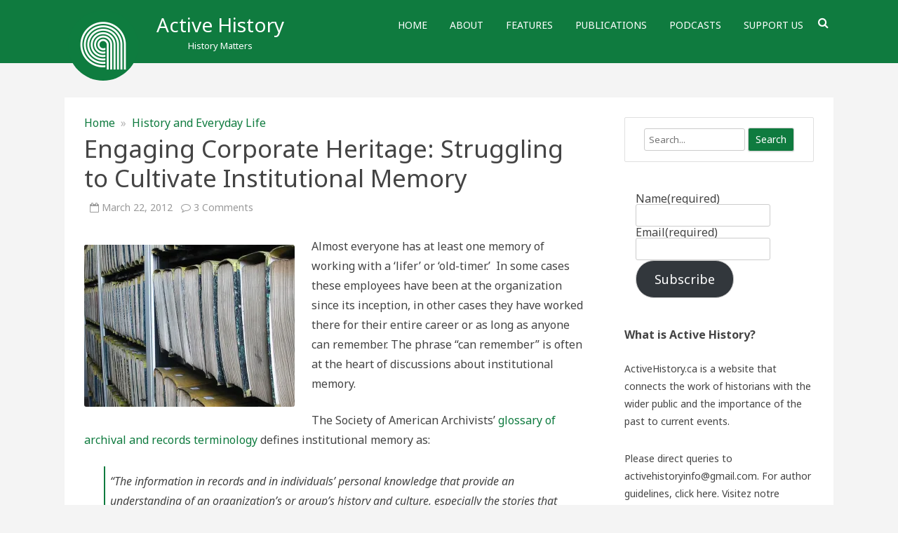

--- FILE ---
content_type: text/html; charset=UTF-8
request_url: https://activehistory.ca/blog/2012/03/22/engaging-corporate-heritage-struggling-to-cultivate-institutional-memory/
body_size: 21945
content:
<!DOCTYPE html>
<!--[if IE 7]>
<html class="ie ie7" lang="en-CA">
<![endif]-->
<!--[if IE 8]>
<html class="ie ie8" lang="en-CA">
<![endif]-->
<!--[if !(IE 7) & !(IE 8)]><!-->
<html lang="en-CA">
<!--<![endif]-->
<head>
<meta charset="UTF-8" />
<meta name="viewport" content="width=device-width" />
<link rel="profile" href="http://gmpg.org/xfn/11" />
<link rel="pingback" href="https://activehistory.ca/xmlrpc.php" />
<!--[if lt IE 9]>
<script data-jetpack-boost="ignore" src="https://activehistory.ca/wp-content/themes/rubbersoul-pro/js/html5.js" type="text/javascript"></script>
<![endif]-->
<title>Engaging Corporate Heritage: Struggling to Cultivate Institutional Memory &#8211; Active History</title>
<meta name='robots' content='max-image-preview:large' />
<link rel='dns-prefetch' href='//secure.gravatar.com' />
<link rel='dns-prefetch' href='//stats.wp.com' />
<link rel='dns-prefetch' href='//fonts.googleapis.com' />
<link rel='dns-prefetch' href='//jetpack.wordpress.com' />
<link rel='dns-prefetch' href='//s0.wp.com' />
<link rel='dns-prefetch' href='//public-api.wordpress.com' />
<link rel='dns-prefetch' href='//0.gravatar.com' />
<link rel='dns-prefetch' href='//1.gravatar.com' />
<link rel='dns-prefetch' href='//2.gravatar.com' />
<link rel='dns-prefetch' href='//widgets.wp.com' />
<link rel='dns-prefetch' href='//v0.wordpress.com' />
<link rel='preconnect' href='//i0.wp.com' />
<link rel='preconnect' href='//c0.wp.com' />
<link rel="alternate" title="oEmbed (JSON)" type="application/json+oembed" href="https://activehistory.ca/wp-json/oembed/1.0/embed?url=https%3A%2F%2Factivehistory.ca%2Fblog%2F2012%2F03%2F22%2Fengaging-corporate-heritage-struggling-to-cultivate-institutional-memory%2F" />
<link rel="alternate" title="oEmbed (XML)" type="text/xml+oembed" href="https://activehistory.ca/wp-json/oembed/1.0/embed?url=https%3A%2F%2Factivehistory.ca%2Fblog%2F2012%2F03%2F22%2Fengaging-corporate-heritage-struggling-to-cultivate-institutional-memory%2F&#038;format=xml" />
<style id='wp-img-auto-sizes-contain-inline-css' type='text/css'>
img:is([sizes=auto i],[sizes^="auto," i]){contain-intrinsic-size:3000px 1500px}
/*# sourceURL=wp-img-auto-sizes-contain-inline-css */
</style>
<link rel='stylesheet' id='jetpack_related-posts-css' href='https://c0.wp.com/p/jetpack/15.4/modules/related-posts/related-posts.css' type='text/css' media='all' />
<style id='wp-emoji-styles-inline-css' type='text/css'>

	img.wp-smiley, img.emoji {
		display: inline !important;
		border: none !important;
		box-shadow: none !important;
		height: 1em !important;
		width: 1em !important;
		margin: 0 0.07em !important;
		vertical-align: -0.1em !important;
		background: none !important;
		padding: 0 !important;
	}
/*# sourceURL=wp-emoji-styles-inline-css */
</style>
<link rel='stylesheet' id='wp-block-library-css' href='https://c0.wp.com/c/6.9/wp-includes/css/dist/block-library/style.min.css' type='text/css' media='all' />
<style id='wp-block-button-inline-css' type='text/css'>
.wp-block-button__link{align-content:center;box-sizing:border-box;cursor:pointer;display:inline-block;height:100%;text-align:center;word-break:break-word}.wp-block-button__link.aligncenter{text-align:center}.wp-block-button__link.alignright{text-align:right}:where(.wp-block-button__link){border-radius:9999px;box-shadow:none;padding:calc(.667em + 2px) calc(1.333em + 2px);text-decoration:none}.wp-block-button[style*=text-decoration] .wp-block-button__link{text-decoration:inherit}.wp-block-buttons>.wp-block-button.has-custom-width{max-width:none}.wp-block-buttons>.wp-block-button.has-custom-width .wp-block-button__link{width:100%}.wp-block-buttons>.wp-block-button.has-custom-font-size .wp-block-button__link{font-size:inherit}.wp-block-buttons>.wp-block-button.wp-block-button__width-25{width:calc(25% - var(--wp--style--block-gap, .5em)*.75)}.wp-block-buttons>.wp-block-button.wp-block-button__width-50{width:calc(50% - var(--wp--style--block-gap, .5em)*.5)}.wp-block-buttons>.wp-block-button.wp-block-button__width-75{width:calc(75% - var(--wp--style--block-gap, .5em)*.25)}.wp-block-buttons>.wp-block-button.wp-block-button__width-100{flex-basis:100%;width:100%}.wp-block-buttons.is-vertical>.wp-block-button.wp-block-button__width-25{width:25%}.wp-block-buttons.is-vertical>.wp-block-button.wp-block-button__width-50{width:50%}.wp-block-buttons.is-vertical>.wp-block-button.wp-block-button__width-75{width:75%}.wp-block-button.is-style-squared,.wp-block-button__link.wp-block-button.is-style-squared{border-radius:0}.wp-block-button.no-border-radius,.wp-block-button__link.no-border-radius{border-radius:0!important}:root :where(.wp-block-button .wp-block-button__link.is-style-outline),:root :where(.wp-block-button.is-style-outline>.wp-block-button__link){border:2px solid;padding:.667em 1.333em}:root :where(.wp-block-button .wp-block-button__link.is-style-outline:not(.has-text-color)),:root :where(.wp-block-button.is-style-outline>.wp-block-button__link:not(.has-text-color)){color:currentColor}:root :where(.wp-block-button .wp-block-button__link.is-style-outline:not(.has-background)),:root :where(.wp-block-button.is-style-outline>.wp-block-button__link:not(.has-background)){background-color:initial;background-image:none}
/*# sourceURL=https://c0.wp.com/c/6.9/wp-includes/blocks/button/style.min.css */
</style>
<style id='wp-block-heading-inline-css' type='text/css'>
h1:where(.wp-block-heading).has-background,h2:where(.wp-block-heading).has-background,h3:where(.wp-block-heading).has-background,h4:where(.wp-block-heading).has-background,h5:where(.wp-block-heading).has-background,h6:where(.wp-block-heading).has-background{padding:1.25em 2.375em}h1.has-text-align-left[style*=writing-mode]:where([style*=vertical-lr]),h1.has-text-align-right[style*=writing-mode]:where([style*=vertical-rl]),h2.has-text-align-left[style*=writing-mode]:where([style*=vertical-lr]),h2.has-text-align-right[style*=writing-mode]:where([style*=vertical-rl]),h3.has-text-align-left[style*=writing-mode]:where([style*=vertical-lr]),h3.has-text-align-right[style*=writing-mode]:where([style*=vertical-rl]),h4.has-text-align-left[style*=writing-mode]:where([style*=vertical-lr]),h4.has-text-align-right[style*=writing-mode]:where([style*=vertical-rl]),h5.has-text-align-left[style*=writing-mode]:where([style*=vertical-lr]),h5.has-text-align-right[style*=writing-mode]:where([style*=vertical-rl]),h6.has-text-align-left[style*=writing-mode]:where([style*=vertical-lr]),h6.has-text-align-right[style*=writing-mode]:where([style*=vertical-rl]){rotate:180deg}
/*# sourceURL=https://c0.wp.com/c/6.9/wp-includes/blocks/heading/style.min.css */
</style>
<style id='wp-block-buttons-inline-css' type='text/css'>
.wp-block-buttons{box-sizing:border-box}.wp-block-buttons.is-vertical{flex-direction:column}.wp-block-buttons.is-vertical>.wp-block-button:last-child{margin-bottom:0}.wp-block-buttons>.wp-block-button{display:inline-block;margin:0}.wp-block-buttons.is-content-justification-left{justify-content:flex-start}.wp-block-buttons.is-content-justification-left.is-vertical{align-items:flex-start}.wp-block-buttons.is-content-justification-center{justify-content:center}.wp-block-buttons.is-content-justification-center.is-vertical{align-items:center}.wp-block-buttons.is-content-justification-right{justify-content:flex-end}.wp-block-buttons.is-content-justification-right.is-vertical{align-items:flex-end}.wp-block-buttons.is-content-justification-space-between{justify-content:space-between}.wp-block-buttons.aligncenter{text-align:center}.wp-block-buttons:not(.is-content-justification-space-between,.is-content-justification-right,.is-content-justification-left,.is-content-justification-center) .wp-block-button.aligncenter{margin-left:auto;margin-right:auto;width:100%}.wp-block-buttons[style*=text-decoration] .wp-block-button,.wp-block-buttons[style*=text-decoration] .wp-block-button__link{text-decoration:inherit}.wp-block-buttons.has-custom-font-size .wp-block-button__link{font-size:inherit}.wp-block-buttons .wp-block-button__link{width:100%}.wp-block-button.aligncenter{text-align:center}
/*# sourceURL=https://c0.wp.com/c/6.9/wp-includes/blocks/buttons/style.min.css */
</style>
<style id='wp-block-paragraph-inline-css' type='text/css'>
.is-small-text{font-size:.875em}.is-regular-text{font-size:1em}.is-large-text{font-size:2.25em}.is-larger-text{font-size:3em}.has-drop-cap:not(:focus):first-letter{float:left;font-size:8.4em;font-style:normal;font-weight:100;line-height:.68;margin:.05em .1em 0 0;text-transform:uppercase}body.rtl .has-drop-cap:not(:focus):first-letter{float:none;margin-left:.1em}p.has-drop-cap.has-background{overflow:hidden}:root :where(p.has-background){padding:1.25em 2.375em}:where(p.has-text-color:not(.has-link-color)) a{color:inherit}p.has-text-align-left[style*="writing-mode:vertical-lr"],p.has-text-align-right[style*="writing-mode:vertical-rl"]{rotate:180deg}
/*# sourceURL=https://c0.wp.com/c/6.9/wp-includes/blocks/paragraph/style.min.css */
</style>
<style id='global-styles-inline-css' type='text/css'>
:root{--wp--preset--aspect-ratio--square: 1;--wp--preset--aspect-ratio--4-3: 4/3;--wp--preset--aspect-ratio--3-4: 3/4;--wp--preset--aspect-ratio--3-2: 3/2;--wp--preset--aspect-ratio--2-3: 2/3;--wp--preset--aspect-ratio--16-9: 16/9;--wp--preset--aspect-ratio--9-16: 9/16;--wp--preset--color--black: #000000;--wp--preset--color--cyan-bluish-gray: #abb8c3;--wp--preset--color--white: #ffffff;--wp--preset--color--pale-pink: #f78da7;--wp--preset--color--vivid-red: #cf2e2e;--wp--preset--color--luminous-vivid-orange: #ff6900;--wp--preset--color--luminous-vivid-amber: #fcb900;--wp--preset--color--light-green-cyan: #7bdcb5;--wp--preset--color--vivid-green-cyan: #00d084;--wp--preset--color--pale-cyan-blue: #8ed1fc;--wp--preset--color--vivid-cyan-blue: #0693e3;--wp--preset--color--vivid-purple: #9b51e0;--wp--preset--gradient--vivid-cyan-blue-to-vivid-purple: linear-gradient(135deg,rgb(6,147,227) 0%,rgb(155,81,224) 100%);--wp--preset--gradient--light-green-cyan-to-vivid-green-cyan: linear-gradient(135deg,rgb(122,220,180) 0%,rgb(0,208,130) 100%);--wp--preset--gradient--luminous-vivid-amber-to-luminous-vivid-orange: linear-gradient(135deg,rgb(252,185,0) 0%,rgb(255,105,0) 100%);--wp--preset--gradient--luminous-vivid-orange-to-vivid-red: linear-gradient(135deg,rgb(255,105,0) 0%,rgb(207,46,46) 100%);--wp--preset--gradient--very-light-gray-to-cyan-bluish-gray: linear-gradient(135deg,rgb(238,238,238) 0%,rgb(169,184,195) 100%);--wp--preset--gradient--cool-to-warm-spectrum: linear-gradient(135deg,rgb(74,234,220) 0%,rgb(151,120,209) 20%,rgb(207,42,186) 40%,rgb(238,44,130) 60%,rgb(251,105,98) 80%,rgb(254,248,76) 100%);--wp--preset--gradient--blush-light-purple: linear-gradient(135deg,rgb(255,206,236) 0%,rgb(152,150,240) 100%);--wp--preset--gradient--blush-bordeaux: linear-gradient(135deg,rgb(254,205,165) 0%,rgb(254,45,45) 50%,rgb(107,0,62) 100%);--wp--preset--gradient--luminous-dusk: linear-gradient(135deg,rgb(255,203,112) 0%,rgb(199,81,192) 50%,rgb(65,88,208) 100%);--wp--preset--gradient--pale-ocean: linear-gradient(135deg,rgb(255,245,203) 0%,rgb(182,227,212) 50%,rgb(51,167,181) 100%);--wp--preset--gradient--electric-grass: linear-gradient(135deg,rgb(202,248,128) 0%,rgb(113,206,126) 100%);--wp--preset--gradient--midnight: linear-gradient(135deg,rgb(2,3,129) 0%,rgb(40,116,252) 100%);--wp--preset--font-size--small: 13px;--wp--preset--font-size--medium: 20px;--wp--preset--font-size--large: 36px;--wp--preset--font-size--x-large: 42px;--wp--preset--spacing--20: 0.44rem;--wp--preset--spacing--30: 0.67rem;--wp--preset--spacing--40: 1rem;--wp--preset--spacing--50: 1.5rem;--wp--preset--spacing--60: 2.25rem;--wp--preset--spacing--70: 3.38rem;--wp--preset--spacing--80: 5.06rem;--wp--preset--shadow--natural: 6px 6px 9px rgba(0, 0, 0, 0.2);--wp--preset--shadow--deep: 12px 12px 50px rgba(0, 0, 0, 0.4);--wp--preset--shadow--sharp: 6px 6px 0px rgba(0, 0, 0, 0.2);--wp--preset--shadow--outlined: 6px 6px 0px -3px rgb(255, 255, 255), 6px 6px rgb(0, 0, 0);--wp--preset--shadow--crisp: 6px 6px 0px rgb(0, 0, 0);}:where(.is-layout-flex){gap: 0.5em;}:where(.is-layout-grid){gap: 0.5em;}body .is-layout-flex{display: flex;}.is-layout-flex{flex-wrap: wrap;align-items: center;}.is-layout-flex > :is(*, div){margin: 0;}body .is-layout-grid{display: grid;}.is-layout-grid > :is(*, div){margin: 0;}:where(.wp-block-columns.is-layout-flex){gap: 2em;}:where(.wp-block-columns.is-layout-grid){gap: 2em;}:where(.wp-block-post-template.is-layout-flex){gap: 1.25em;}:where(.wp-block-post-template.is-layout-grid){gap: 1.25em;}.has-black-color{color: var(--wp--preset--color--black) !important;}.has-cyan-bluish-gray-color{color: var(--wp--preset--color--cyan-bluish-gray) !important;}.has-white-color{color: var(--wp--preset--color--white) !important;}.has-pale-pink-color{color: var(--wp--preset--color--pale-pink) !important;}.has-vivid-red-color{color: var(--wp--preset--color--vivid-red) !important;}.has-luminous-vivid-orange-color{color: var(--wp--preset--color--luminous-vivid-orange) !important;}.has-luminous-vivid-amber-color{color: var(--wp--preset--color--luminous-vivid-amber) !important;}.has-light-green-cyan-color{color: var(--wp--preset--color--light-green-cyan) !important;}.has-vivid-green-cyan-color{color: var(--wp--preset--color--vivid-green-cyan) !important;}.has-pale-cyan-blue-color{color: var(--wp--preset--color--pale-cyan-blue) !important;}.has-vivid-cyan-blue-color{color: var(--wp--preset--color--vivid-cyan-blue) !important;}.has-vivid-purple-color{color: var(--wp--preset--color--vivid-purple) !important;}.has-black-background-color{background-color: var(--wp--preset--color--black) !important;}.has-cyan-bluish-gray-background-color{background-color: var(--wp--preset--color--cyan-bluish-gray) !important;}.has-white-background-color{background-color: var(--wp--preset--color--white) !important;}.has-pale-pink-background-color{background-color: var(--wp--preset--color--pale-pink) !important;}.has-vivid-red-background-color{background-color: var(--wp--preset--color--vivid-red) !important;}.has-luminous-vivid-orange-background-color{background-color: var(--wp--preset--color--luminous-vivid-orange) !important;}.has-luminous-vivid-amber-background-color{background-color: var(--wp--preset--color--luminous-vivid-amber) !important;}.has-light-green-cyan-background-color{background-color: var(--wp--preset--color--light-green-cyan) !important;}.has-vivid-green-cyan-background-color{background-color: var(--wp--preset--color--vivid-green-cyan) !important;}.has-pale-cyan-blue-background-color{background-color: var(--wp--preset--color--pale-cyan-blue) !important;}.has-vivid-cyan-blue-background-color{background-color: var(--wp--preset--color--vivid-cyan-blue) !important;}.has-vivid-purple-background-color{background-color: var(--wp--preset--color--vivid-purple) !important;}.has-black-border-color{border-color: var(--wp--preset--color--black) !important;}.has-cyan-bluish-gray-border-color{border-color: var(--wp--preset--color--cyan-bluish-gray) !important;}.has-white-border-color{border-color: var(--wp--preset--color--white) !important;}.has-pale-pink-border-color{border-color: var(--wp--preset--color--pale-pink) !important;}.has-vivid-red-border-color{border-color: var(--wp--preset--color--vivid-red) !important;}.has-luminous-vivid-orange-border-color{border-color: var(--wp--preset--color--luminous-vivid-orange) !important;}.has-luminous-vivid-amber-border-color{border-color: var(--wp--preset--color--luminous-vivid-amber) !important;}.has-light-green-cyan-border-color{border-color: var(--wp--preset--color--light-green-cyan) !important;}.has-vivid-green-cyan-border-color{border-color: var(--wp--preset--color--vivid-green-cyan) !important;}.has-pale-cyan-blue-border-color{border-color: var(--wp--preset--color--pale-cyan-blue) !important;}.has-vivid-cyan-blue-border-color{border-color: var(--wp--preset--color--vivid-cyan-blue) !important;}.has-vivid-purple-border-color{border-color: var(--wp--preset--color--vivid-purple) !important;}.has-vivid-cyan-blue-to-vivid-purple-gradient-background{background: var(--wp--preset--gradient--vivid-cyan-blue-to-vivid-purple) !important;}.has-light-green-cyan-to-vivid-green-cyan-gradient-background{background: var(--wp--preset--gradient--light-green-cyan-to-vivid-green-cyan) !important;}.has-luminous-vivid-amber-to-luminous-vivid-orange-gradient-background{background: var(--wp--preset--gradient--luminous-vivid-amber-to-luminous-vivid-orange) !important;}.has-luminous-vivid-orange-to-vivid-red-gradient-background{background: var(--wp--preset--gradient--luminous-vivid-orange-to-vivid-red) !important;}.has-very-light-gray-to-cyan-bluish-gray-gradient-background{background: var(--wp--preset--gradient--very-light-gray-to-cyan-bluish-gray) !important;}.has-cool-to-warm-spectrum-gradient-background{background: var(--wp--preset--gradient--cool-to-warm-spectrum) !important;}.has-blush-light-purple-gradient-background{background: var(--wp--preset--gradient--blush-light-purple) !important;}.has-blush-bordeaux-gradient-background{background: var(--wp--preset--gradient--blush-bordeaux) !important;}.has-luminous-dusk-gradient-background{background: var(--wp--preset--gradient--luminous-dusk) !important;}.has-pale-ocean-gradient-background{background: var(--wp--preset--gradient--pale-ocean) !important;}.has-electric-grass-gradient-background{background: var(--wp--preset--gradient--electric-grass) !important;}.has-midnight-gradient-background{background: var(--wp--preset--gradient--midnight) !important;}.has-small-font-size{font-size: var(--wp--preset--font-size--small) !important;}.has-medium-font-size{font-size: var(--wp--preset--font-size--medium) !important;}.has-large-font-size{font-size: var(--wp--preset--font-size--large) !important;}.has-x-large-font-size{font-size: var(--wp--preset--font-size--x-large) !important;}
/*# sourceURL=global-styles-inline-css */
</style>

<style id='classic-theme-styles-inline-css' type='text/css'>
/*! This file is auto-generated */
.wp-block-button__link{color:#fff;background-color:#32373c;border-radius:9999px;box-shadow:none;text-decoration:none;padding:calc(.667em + 2px) calc(1.333em + 2px);font-size:1.125em}.wp-block-file__button{background:#32373c;color:#fff;text-decoration:none}
/*# sourceURL=/wp-includes/css/classic-themes.min.css */
</style>
<link rel='stylesheet' id='dashicons-css' href='https://c0.wp.com/c/6.9/wp-includes/css/dashicons.min.css' type='text/css' media='all' />
<link rel='stylesheet' id='rubbersoul-pro-fonts-css' href='https://fonts.googleapis.com/css?family=Noto+Sans:400italic,700italic,400,700&#038;subset=latin,latin-ext' type='text/css' media='all' />
<link rel='stylesheet' id='rubbersoul-pro-style-css' href='https://activehistory.ca/wp-content/themes/rubbersoul-pro/style.css?ver=2.6.4' type='text/css' media='all' />
<link rel='stylesheet' id='custom-style-css' href='https://activehistory.ca/wp-content/themes/rubbersoul-pro/custom-style.css?ver=6.9' type='text/css' media='all' />
<link rel='stylesheet' id='rsoul-pro-widgets-style-css' href='https://activehistory.ca/wp-content/themes/rubbersoul-pro/css/rsoul-widgets-style.css?ver=2.6.4' type='text/css' media='all' />
<link rel='stylesheet' id='font-awesome-css' href='https://activehistory.ca/wp-content/themes/rubbersoul-pro/css/font-awesome-4.7.0/css/font-awesome.min.css?ver=6.9' type='text/css' media='all' />
<link rel='stylesheet' id='rsoul-pro-slider-recent-posts-style-css' href='https://activehistory.ca/wp-content/themes/rubbersoul-pro/css/slider-recent-posts-fp.css?ver=2.6.4' type='text/css' media='all' />
<link rel='stylesheet' id='jetpack_likes-css' href='https://c0.wp.com/p/jetpack/15.4/modules/likes/style.css' type='text/css' media='all' />
<link rel='stylesheet' id='sharedaddy-css' href='https://c0.wp.com/p/jetpack/15.4/modules/sharedaddy/sharing.css' type='text/css' media='all' />
<link rel='stylesheet' id='social-logos-css' href='https://c0.wp.com/p/jetpack/15.4/_inc/social-logos/social-logos.min.css' type='text/css' media='all' />


<script data-jetpack-boost="ignore" type="text/javascript" src="https://c0.wp.com/c/6.9/wp-includes/js/jquery/jquery.min.js" id="jquery-core-js"></script>

<link rel="https://api.w.org/" href="https://activehistory.ca/wp-json/" /><link rel="alternate" title="JSON" type="application/json" href="https://activehistory.ca/wp-json/wp/v2/posts/7762" /><link rel="EditURI" type="application/rsd+xml" title="RSD" href="https://activehistory.ca/xmlrpc.php?rsd" />
<meta name="generator" content="WordPress 6.9" />
<link rel="canonical" href="https://activehistory.ca/blog/2012/03/22/engaging-corporate-heritage-struggling-to-cultivate-institutional-memory/" />
<link rel='shortlink' href='https://wp.me/p2QQbJ-21c' />
            
            	<style>img#wpstats{display:none}</style>
			<style type='text/css'>
		a {color: #0f7b3f;}
	a:hover {color: #0f7b3f;}
	.social-icon-wrapper a:hover {color: #0f7b3f;}
	.prefix-widget-title {color: #0f7b3f;}
	.term-icon {color: #0f7b3f;}
	.sub-title a:hover {color:#0f7b3f;}
	.entry-content a:visited,.comment-content a:visited {color:#0f7b3f;}
	input[type="submit"] {background-color:#0f7b3f !important;}
	input[type="reset"] {background-color:#0f7b3f !important;}
	.bypostauthor cite span {background-color:#0f7b3f;}
	.wrapper-cabecera {background-color:#0f7b3f;}
	.wrapper-search-top-bar {background-color:#0f7b3f;}
	.main-navigation {background-color:#0f7b3f;}
	.entry-header .entry-title a:hover {color:#0f7b3f ;}
	.archive-header {border-left-color:#0f7b3f;}
	.main-navigation a:hover,
	.main-navigation a:focus {
		color: #0f7b3f;
	}
	.widget-area .widget a:hover {
		color: #0f7b3f !important;
	}
	footer[role="contentinfo"] a:hover {
		color: #0f7b3f;
	}
	.entry-meta a:hover {
	color: #0f7b3f;
	}
	.format-status .entry-header header a:hover {
		color: #0f7b3f;
	}
	.comments-area article header a:hover {
		color: #0f7b3f;
	}
	a.comment-reply-link:hover,
	a.comment-edit-link:hover {
		color: #0f7b3f;
	}
	.template-front-page .widget-area .widget li a:hover {
		color: #0f7b3f;
	}
	
	.currenttext, .paginacion a:hover {background-color:#0f7b3f;}
	.aside{border-left-color:#0f7b3f !important;}
	blockquote{border-left-color:#0f7b3f;}
	ul.tabs li.t-activa a {border-top-color: #0f7b3f;} 
	.slider-current-btn a {background-color:#0f7b3f !important;}
	h2.comments-title {border-left-color:#0f7b3f;}
	
		
		
			.titulo-descripcion {
	 		text-transform:none;
		}
		
		
		
			.wrapper-cabecera {height:70px; height:5rem;}
		
		
			.header-logo {background-color:transparent;}
		
		
		
			
		body.custom-font-enabled {font-family: "Noto Sans", Arial, Verdana;}
	
			@media screen and (min-width: 600px) {
			#primary {float:left;}
			#secondary {float:right;}
			.site-content {
				border-left: none;
				padding-left:0;
				padding-right: 24px;
				padding-right:1.714285714285714rem;
			}
		}
		
		
	@media screen and (max-width: 599px) {
		.menu-toggle, .menu-toggle:hover {
			background:#0f7b3f !important;
			color:#ffffff !important;
			width:100%;
		}
	}
	
	/* bbPress */
		</style>
	
	<!-- Google Analytics -->
    

    <!-- Google Analytics -->
    <style type="text/css" id="custom-background-css">
body.custom-background { background-color: #f4f4f4; }
</style>
	
<!-- Jetpack Open Graph Tags -->
<meta property="og:type" content="article" />
<meta property="og:title" content="Engaging Corporate Heritage: Struggling to Cultivate Institutional Memory" />
<meta property="og:url" content="https://activehistory.ca/blog/2012/03/22/engaging-corporate-heritage-struggling-to-cultivate-institutional-memory/" />
<meta property="og:description" content="Almost everyone has at least one memory of working with a &#8216;lifer&#8217; or &#8216;old-timer.&#8217;  In some cases these employees have been at the organization since its inception, in other …" />
<meta property="article:published_time" content="2012-03-22T11:30:53+00:00" />
<meta property="article:modified_time" content="2012-03-21T17:02:35+00:00" />
<meta property="og:site_name" content="Active History" />
<meta property="og:image" content="http://activehistory.ca/wp-content/uploads/2012/03/777px-Archives_entreprises-300x231.jpg" />
<meta property="og:image:width" content="300" />
<meta property="og:image:height" content="231" />
<meta property="og:image:alt" content="" />
<meta name="twitter:site" content="@ActiveHist" />
<meta name="twitter:text:title" content="Engaging Corporate Heritage: Struggling to Cultivate Institutional Memory" />
<meta name="twitter:image" content="http://activehistory.ca/wp-content/uploads/2012/03/777px-Archives_entreprises-300x231.jpg?w=640" />
<meta name="twitter:card" content="summary_large_image" />

<!-- End Jetpack Open Graph Tags -->
<link rel="icon" href="https://i0.wp.com/activehistory.ca/wp-content/uploads/2019/02/cropped-ActiveHist2019_icon_whiteBCKG-6.jpg?fit=32%2C32&#038;ssl=1" sizes="32x32" />
<link rel="icon" href="https://i0.wp.com/activehistory.ca/wp-content/uploads/2019/02/cropped-ActiveHist2019_icon_whiteBCKG-6.jpg?fit=192%2C192&#038;ssl=1" sizes="192x192" />
<link rel="apple-touch-icon" href="https://i0.wp.com/activehistory.ca/wp-content/uploads/2019/02/cropped-ActiveHist2019_icon_whiteBCKG-6.jpg?fit=180%2C180&#038;ssl=1" />
<meta name="msapplication-TileImage" content="https://i0.wp.com/activehistory.ca/wp-content/uploads/2019/02/cropped-ActiveHist2019_icon_whiteBCKG-6.jpg?fit=270%2C270&#038;ssl=1" />
<link rel='stylesheet' id='jetpack-swiper-library-css' href='https://c0.wp.com/p/jetpack/15.4/_inc/blocks/swiper.css' type='text/css' media='all' />
<link rel='stylesheet' id='jetpack-carousel-css' href='https://c0.wp.com/p/jetpack/15.4/modules/carousel/jetpack-carousel.css' type='text/css' media='all' />
<style id='jetpack-block-button-inline-css' type='text/css'>
.amp-wp-article .wp-block-jetpack-button{color:#fff}.wp-block-jetpack-button{height:fit-content;margin:0;max-width:100%;width:fit-content}.wp-block-jetpack-button.aligncenter,.wp-block-jetpack-button.alignleft,.wp-block-jetpack-button.alignright{display:block}.wp-block-jetpack-button.aligncenter{margin-left:auto;margin-right:auto}.wp-block-jetpack-button.alignleft{margin-right:auto}.wp-block-jetpack-button.alignright{margin-left:auto}.wp-block-jetpack-button.is-style-outline>.wp-block-button__link{background-color:#0000;border:1px solid;color:currentColor}:where(.wp-block-jetpack-button:not(.is-style-outline) button){border:none}.wp-block-jetpack-button .spinner{display:none;fill:currentColor}.wp-block-jetpack-button .spinner svg{display:block}.wp-block-jetpack-button .is-submitting .spinner{display:inline}.wp-block-jetpack-button .is-visually-hidden{clip:rect(0 0 0 0);clip-path:inset(50%);height:1px;overflow:hidden;position:absolute;white-space:nowrap;width:1px}.wp-block-jetpack-button .disable-spinner .spinner{display:none}
/*# sourceURL=https://activehistory.ca/wp-content/plugins/jetpack/_inc/blocks/button/view.css?minify=false */
</style>
<link rel='stylesheet' id='grunion.css-css' href='https://activehistory.ca/wp-content/plugins/jetpack/jetpack_vendor/automattic/jetpack-forms/src/../dist/contact-form/css/grunion.css?ver=15.4' type='text/css' media='all' />
</head>

<body class="wp-singular post-template-default single single-post postid-7762 single-format-standard custom-background wp-theme-rubbersoul-pro custom-font-enabled">
	
		
	<header id="masthead" class="site-header" role="banner">
	<div class="wrapper-cabecera">
	
		<div class="blogname-y-menu">
			<div class="boton-menu-movil"><i class="fa fa-align-justify fa-2x"></i></div>
			
							<div class="header-logo">
					<a href="https://activehistory.ca/"><img src="https://activehistory.ca/wp-content/uploads/2019/04/cropped-ActiveHist2019_icon_whiteBCKG-1.jpg" class="header-image" width="400" height="400" alt="Active History" /></a>
				</div>
						
						<div class="titulo-descripcion">
			
									<p class="site-title"><a href="https://activehistory.ca/" title="Active History" rel="home">Active History</a></p>
								
				<p class="site-description">History Matters</p>
				
			</div>
						
			<div class="toggle-search"><i class="fa fa-search"></i></div>
			
			<div class="wrapper-site-navigation">
				<nav id="site-navigation" class="main-navigation" role="navigation">
					
					<div class="menu-the-main-container"><ul id="menu-the-main" class="nav-menu"><li id="menu-item-7899" class="menu-item menu-item-type-custom menu-item-object-custom menu-item-home menu-item-7899"><a href="http://activehistory.ca/">Home</a></li>
<li id="menu-item-7902" class="menu-item menu-item-type-post_type menu-item-object-page menu-item-7902"><a href="https://activehistory.ca/about/">About</a></li>
<li id="menu-item-7900" class="menu-item menu-item-type-post_type menu-item-object-page menu-item-7900"><a href="https://activehistory.ca/papers/">Features</a></li>
<li id="menu-item-25840" class="menu-item menu-item-type-post_type menu-item-object-page menu-item-25840"><a href="https://activehistory.ca/publications/">Publications</a></li>
<li id="menu-item-7915" class="menu-item menu-item-type-post_type menu-item-object-page menu-item-7915"><a href="https://activehistory.ca/podcasts/">Podcasts</a></li>
<li id="menu-item-38516" class="menu-item menu-item-type-post_type menu-item-object-page menu-item-38516"><a href="https://activehistory.ca/support-us/">Support Us</a></li>
</ul></div>				</nav><!-- #site-navigation -->
                
				<div class="wrapper-search-top-bar">
                	<div class="search-top-bar">
							<div>
		<form method="get" id="searchform-toggle" action="https://activehistory.ca/">
			<label for="s" class="assistive-text">Search</label>
			<input type="search" class="txt-search" placeholder="Search..." name="s" id="s" />
			<input type="submit" name="submit" id="btn-search" value="Search" />
		</form>
    </div>                    </div>
                </div>
                
			</div><!-- .wrapper-site-navigation -->
			
		</div><!-- .blogname-y-menu -->
        
	<div style="position:relative; clear:both;">
		
<div id="menu-movil">
	<div class="search-form-movil">
		<form method="get" id="searchform-movil" action="https://activehistory.ca/">
			<label for="s" class="assistive-text">Search</label>
			<input type="search" class="txt-search-movil" placeholder="Search..." name="s" id="s" />
			<input type="submit" name="submit" id="btn-search-movil" value="Search" />
		</form>
    </div><!-- search-form-movil -->
	<div class="menu-movil-enlaces">
		<div class="menu-the-main-container"><ul id="menu-the-main-1" class="nav-menu"><li class="menu-item menu-item-type-custom menu-item-object-custom menu-item-home menu-item-7899"><a href="http://activehistory.ca/">Home</a></li>
<li class="menu-item menu-item-type-post_type menu-item-object-page menu-item-7902"><a href="https://activehistory.ca/about/">About</a></li>
<li class="menu-item menu-item-type-post_type menu-item-object-page menu-item-7900"><a href="https://activehistory.ca/papers/">Features</a></li>
<li class="menu-item menu-item-type-post_type menu-item-object-page menu-item-25840"><a href="https://activehistory.ca/publications/">Publications</a></li>
<li class="menu-item menu-item-type-post_type menu-item-object-page menu-item-7915"><a href="https://activehistory.ca/podcasts/">Podcasts</a></li>
<li class="menu-item menu-item-type-post_type menu-item-object-page menu-item-38516"><a href="https://activehistory.ca/support-us/">Support Us</a></li>
</ul></div>	</div>
	
	<div class="social-icon-wrapper-movil">
							<a href="https://twitter.com/activehist" title="Twitter" target="_blank"><i class="fa fa-twitter"></i></a> 
						
							<a href="https://www.facebook.com/ActiveHist/" title="Facebook" target="_blank"><i class="fa fa-facebook"></i></a>
						
						
						
					 		<a href="https://www.youtube.com/user/activehistoryca" title="YouTube" target="_blank"><i class="fa fa-youtube"></i></a>
						
						
						
							<a class="rss" href="http://feeds.feedburner.com/activehistoryca" title="RSS" target="_blank"><i class="fa fa-rss"></i></a>			
					</div><!-- .social-icon-wrapper -->	
</div><!-- #menu-movil -->    </div>
    
	</div><!-- wrapper-cabecera -->
	
	<div class="wrapper-area-widget-superior area-widget-padding-top">
		</div>
	
	</header><!-- #masthead -->
	
<div id="page" class="hfeed site">
	
	<div id="main" class="wrapper">
	<div id="primary" class="site-content">
		<div id="content" role="main">

			
				
	<article id="post-7762" class="post-7762 post type-post status-publish format-standard hentry category-history-and-everyday-life tag-business-history tag-corporate-memory tag-heritage tag-institutional-memory tag-memory tag-record-management">
		
		<header class="entry-header">
			<div class="breadcrumb"><a href="https://activehistory.ca">Home</a>&nbsp;&nbsp;&#187;&nbsp;&nbsp;<a href="https://activehistory.ca/blog/category/history-and-everyday-life/" rel="category tag">History and Everyday Life</a></div>				<h1 class="entry-title">Engaging Corporate Heritage: Struggling to Cultivate Institutional Memory</h1>
						
			<!-- autor, fecha y comentarios -->
            <div class='sub-title'>
				<div class="autor-fecha">
                						
					                 	&nbsp;&nbsp;<i class="fa fa-calendar-o"></i> <time class='entry-date published' datetime='2012-03-22T07:30:53-04:00'>March 22, 2012</time> <time class='updated' style='display:none;' datetime='2012-03-21T13:02:35-04:00'>March 21, 2012</time>					
										&nbsp;&nbsp;<i class="fa fa-comment-o"></i> <a href="https://activehistory.ca/blog/2012/03/22/engaging-corporate-heritage-struggling-to-cultivate-institutional-memory/#comments">3 Comments<span class="screen-reader-text"> on Engaging Corporate Heritage: Struggling to Cultivate Institutional Memory</span></a>               </div>
            </div><!-- .sub-title -->
							
		</header><!-- .entry-header -->
		
		<!-- Subtitle widget area -->
					<div class="zg-wrapper-widget-area">
							</div><!-- .sub-title-widget-area -->	
				

				
				
			<div class="entry-content">
				<p><a href="https://activehistory.ca/2012/03/engaging-corporate-heritage-struggling-to-cultivate-institutional-memory/777px-archives_entreprises/" rel="attachment wp-att-7767"><img data-recalc-dims="1" fetchpriority="high" decoding="async" data-attachment-id="7767" data-permalink="https://activehistory.ca/blog/2012/03/22/engaging-corporate-heritage-struggling-to-cultivate-institutional-memory/777px-archives_entreprises/" data-orig-file="https://i0.wp.com/activehistory.ca/wp-content/uploads/2012/03/777px-Archives_entreprises.jpg?fit=777%2C599&amp;ssl=1" data-orig-size="777,599" data-comments-opened="1" data-image-meta="{&quot;aperture&quot;:&quot;0&quot;,&quot;credit&quot;:&quot;&quot;,&quot;camera&quot;:&quot;&quot;,&quot;caption&quot;:&quot;&quot;,&quot;created_timestamp&quot;:&quot;0&quot;,&quot;copyright&quot;:&quot;&quot;,&quot;focal_length&quot;:&quot;0&quot;,&quot;iso&quot;:&quot;0&quot;,&quot;shutter_speed&quot;:&quot;0&quot;,&quot;title&quot;:&quot;&quot;}" data-image-title="777px-Archives_entreprises" data-image-description="" data-image-caption="" data-medium-file="https://i0.wp.com/activehistory.ca/wp-content/uploads/2012/03/777px-Archives_entreprises.jpg?fit=300%2C231&amp;ssl=1" data-large-file="https://i0.wp.com/activehistory.ca/wp-content/uploads/2012/03/777px-Archives_entreprises.jpg?fit=625%2C482&amp;ssl=1" class="alignleft  wp-image-7767" title="777px-Archives_entreprises" src="https://i0.wp.com/activehistory.ca/wp-content/uploads/2012/03/777px-Archives_entreprises.jpg?resize=300%2C231&#038;ssl=1" alt="" width="300" height="231" srcset="https://i0.wp.com/activehistory.ca/wp-content/uploads/2012/03/777px-Archives_entreprises.jpg?resize=300%2C231&amp;ssl=1 300w, https://i0.wp.com/activehistory.ca/wp-content/uploads/2012/03/777px-Archives_entreprises.jpg?w=777&amp;ssl=1 777w" sizes="(max-width: 300px) 100vw, 300px" /></a>Almost everyone has at least one memory of working with a &#8216;lifer&#8217; or &#8216;old-timer.&#8217;  In some cases these employees have been at the organization since its inception, in other cases they have worked there for their entire career or as long as anyone can remember. The phrase &#8220;can remember&#8221; is often at the heart of discussions about institutional memory.</p>
<p>The Society of American Archivists’ <a href="http://www.archivists.org/glossary/index.asp">glossary of archival and records terminology</a> defines institutional memory as:</p>
<blockquote><p>&#8220;The information in records and in individuals&#8217; personal knowledge that provide an understanding of an organization&#8217;s or group&#8217;s history and culture, especially the stories that explain the reasons behind certain decisions or procedures.&#8221;</p></blockquote>
<p>All too often memories of an organization’s past projects, milestones, and failures are kept only in the minds of employees.  When an employee moves on, retires, or simply ceases to remember, details these memories are lost to the organization.  Without establishing a culture and practices which foster institutional memory the tangible past of an organization can quickly become non-existent.</p>
<p><span id="more-7762"></span></p>
<p><strong>Why should organizations care about institutional memory?</strong></p>
<p>On the most basic level institutional memory can help prevent the repetition of past mistakes.  Often the biggest gaps in institutional memory occur during a change in administration or management.  For example, a newly hired administrator implements new methods without being aware of what has worked or failed in the past, and he makes the same mistake that was made six months ago.  Institutional memory isn’t designed to stall innovation (though it can be misused that way).  Rather, it can help organizations avoid reinventing the wheel. Having records which highlight past work allow for informed decisions to be made in the present.</p>
<p>Given the rise of short term contracts and people having multiple careers over their working lifespan, institutional memory can be linked to the sustainability of organizations.   Institutional memory (and good records) can be used to compensate for a lack of continuity in staffing.  For example, within universities in colleges the number of adjunct professors is on the rise.  Adjuncts may work at multiple institutions throughout their career and may not feel the need to contribute to the documentary history of institution.   Knowledge, departmental history, and university cultural heritage can easily be lost when an adjunct professor leaves the institution.   Institutional memory and record keeping practices can help avoid this loss of information.</p>
<p>Additionally, Institutional memory can help cultivate institutional culture and pride.  Remembering past triumphs and projects can help employees see the long term impact of their work and the institution at large.  Celebrating anniversaries and other important dates in the organization&#8217;s history can further instill pride and a sense of longevity.</p>
<p><strong>How can organizations cultivate institutional memory? </strong></p>
<p>Most organizations are legally or ethically required to practice some degree of record keeping.  These records have the potential to be not merely paper memories but also resources to cultivate knowledge management within an institution.  The implementation of a <a href="http://www.archivists.org/glossary/term_details.asp?DefinitionKey=200">record management</a> system can help make these records accessible to employees and assist in the transfer of knowledge between generations.</p>
<p>In addition to mandatory record keeping encouraging a policy of documentation at all levels can help curb institutional forgetting.  When a new procedure, policy, or task is implemented the creation of documentation can help assist later employees learn these tasks.  The use of internal wiki can be used to collect this information, allow changes to be tracked, and make information accessible to all employees.</p>
<p>Creating strategies for outgoing employees to share information with new employees is essential to institutional memory.  Without this passing on of knowledge whenever an employee leaves part of the organization’s memory also leaves.  This may include having a retiring employee train a new employee, having an exit interview process, or creating a documentation plan.</p>
<p>Institutional memory is important to both public and private institutions across many fields of employment.  Human memory is by its very nature fallible.   Reinforcing oral history and employee memories with record creation processes helps retain knowledge, can inspire organizational pride, and can make new ventures easier.</p>
<div class="sharedaddy sd-sharing-enabled"><div class="robots-nocontent sd-block sd-social sd-social-official sd-sharing"><div class="sd-content"><ul><li class="share-facebook"><div class="fb-share-button" data-href="https://activehistory.ca/blog/2012/03/22/engaging-corporate-heritage-struggling-to-cultivate-institutional-memory/" data-layout="button_count"></div></li><li class="share-twitter"><a href="https://twitter.com/share" class="twitter-share-button" data-url="https://activehistory.ca/blog/2012/03/22/engaging-corporate-heritage-struggling-to-cultivate-institutional-memory/" data-text="Engaging Corporate Heritage: Struggling to Cultivate Institutional Memory" data-via="ActiveHist" >Tweet</a></li><li class="share-email"><a rel="nofollow noopener noreferrer"
				data-shared="sharing-email-7762"
				class="share-email sd-button"
				href="mailto:?subject=%5BShared%20Post%5D%20Engaging%20Corporate%20Heritage%3A%20Struggling%20to%20Cultivate%20Institutional%20Memory&#038;body=https%3A%2F%2Factivehistory.ca%2Fblog%2F2012%2F03%2F22%2Fengaging-corporate-heritage-struggling-to-cultivate-institutional-memory%2F&#038;share=email"
				target="_blank"
				aria-labelledby="sharing-email-7762"
				data-email-share-error-title="Do you have email set up?" data-email-share-error-text="If you&#039;re having problems sharing via email, you might not have email set up for your browser. You may need to create a new email yourself." data-email-share-nonce="9c533cf123" data-email-share-track-url="https://activehistory.ca/blog/2012/03/22/engaging-corporate-heritage-struggling-to-cultivate-institutional-memory/?share=email">
				<span id="sharing-email-7762" hidden>Click to email a link to a friend (Opens in new window)</span>
				<span>Email</span>
			</a></li><li class="share-end"></li></ul></div></div></div>
<div id='jp-relatedposts' class='jp-relatedposts' >
	<h3 class="jp-relatedposts-headline"><em>Related</em></h3>
</div>							</div><!-- .entry-content -->
			
		
		<footer class="entry-meta">
			<!-- Post end widget area -->
							<div class="zg-wrapper-widget-area">
									</div>
				
										
						<div class="entry-meta-term">
				<span class="term-icon"><i class="fa fa-folder-open"></i></span> <a href="https://activehistory.ca/blog/category/history-and-everyday-life/" rel="tag">History and Everyday Life</a>				
								&nbsp;&nbsp;&nbsp;<span class="term-icon"><i class="fa fa-tags"></i></span> <a href="https://activehistory.ca/blog/tag/business-history/" rel="tag">business history</a>, <a href="https://activehistory.ca/blog/tag/corporate-memory/" rel="tag">corporate memory</a>, <a href="https://activehistory.ca/blog/tag/heritage/" rel="tag">heritage</a>, <a href="https://activehistory.ca/blog/tag/institutional-memory/" rel="tag">institutional memory</a>, <a href="https://activehistory.ca/blog/tag/memory/" rel="tag">memory</a>, <a href="https://activehistory.ca/blog/tag/record-management/" rel="tag">record management</a>				
				<div style="float:right;"></div>
			</div><!-- .entry-meta-term -->
			
						
					</footer><!-- .entry-meta -->
	</article><!-- #post -->				
                                
                  <nav class="nav-single">
                      <h3 class="assistive-text">Post navigation</h3>
                      <div class="wrapper-navigation-below">
                      <span class="nav-previous"><a href="https://activehistory.ca/blog/2012/03/19/ottawa-house-public-history-and-active-history/" rel="prev"><span class="meta-nav">&larr;</span> Ottawa House: Public History and Active History</a></span>
                      
                      <span class="nav-next"><a href="https://activehistory.ca/blog/2012/03/23/a-small-spark-a-big-flame-two-wildcat-vignettes-from-the-summer-of-66/" rel="next">A Small Spark, a Big Flame: Two Wildcat Vignettes from the Summer of &#8217;66 <span class="meta-nav">&rarr;</span></a></span>
                      </div><!-- .wrapper-navigation-below -->
                  </nav><!-- .nav-single -->
                
                
				
<div id="comments" class="comments-area">

				<div class="zg-wrapper-widget-area">
			<div id="text-445942440" class="widget widget_text">			<div class="textwidget"><p><a href="http://creativecommons.org/licenses/by-nd/4.0/" rel="license"><img decoding="async" data-recalc-dims="1" style="border-width: 0;" src="https://i0.wp.com/i.creativecommons.org/l/by-nd/4.0/80x15.png?w=625&#038;ssl=1" alt="Creative Commons Licence" /></a><br />
This work is licensed under a <a href="http://creativecommons.org/licenses/by-nd/4.0/" rel="license">Creative Commons Attribution-NoDerivatives 4.0 International License</a>. Blog posts published before October  28, 2018 are licensed with a Creative Commons Attribution-NonCommercial-ShareAlike 2.5 Canada License.</p>
</div>
		</div>		</div>
    	
		
			<div class="zg-wrapper-widget-area">
					</div>
    	
	<div class="wrapper-form-comments">
	
		<div id="respond" class="comment-respond">
			<h3 id="reply-title" class="comment-reply-title">Please note: ActiveHistory.ca encourages comment and constructive discussion of our articles. We reserve the right to delete comments submitted under aliases, or that contain spam, harassment, or attacks on an individual.<small><a rel="nofollow" id="cancel-comment-reply-link" href="/blog/2012/03/22/engaging-corporate-heritage-struggling-to-cultivate-institutional-memory/#respond" style="display:none;">Cancel reply</a></small></h3>			<form id="commentform" class="comment-form">
				<iframe
					title="Comment Form"
					src="https://jetpack.wordpress.com/jetpack-comment/?blogid=42146343&#038;postid=7762&#038;comment_registration=0&#038;require_name_email=1&#038;stc_enabled=1&#038;stb_enabled=1&#038;show_avatars=1&#038;avatar_default=mystery&#038;greeting=Please+note%3A+ActiveHistory.ca+encourages+comment+and+constructive+discussion+of+our+articles.+We+reserve+the+right+to+delete+comments+submitted+under+aliases%2C+or+that+contain+spam%2C+harassment%2C+or+attacks+on+an+individual.&#038;jetpack_comments_nonce=ad989c8957&#038;greeting_reply=Leave+a+Reply+to+%25s&#038;color_scheme=light&#038;lang=en_CA&#038;jetpack_version=15.4&#038;iframe_unique_id=1&#038;show_cookie_consent=10&#038;has_cookie_consent=0&#038;is_current_user_subscribed=0&#038;token_key=%3Bnormal%3B&#038;sig=8fe015de3b8110d36dc6e2d97c6116b9440f7a1e#parent=https%3A%2F%2Factivehistory.ca%2Fblog%2F2012%2F03%2F22%2Fengaging-corporate-heritage-struggling-to-cultivate-institutional-memory%2F"
											name="jetpack_remote_comment"
						style="width:100%; height: 430px; border:0;"
										class="jetpack_remote_comment"
					id="jetpack_remote_comment"
					sandbox="allow-same-origin allow-top-navigation allow-scripts allow-forms allow-popups"
				>
									</iframe>
									<!--[if !IE]><!-->
					
					<!--<![endif]-->
							</form>
		</div>

		
		<input type="hidden" name="comment_parent" id="comment_parent" value="" />

			</div>

</div><!-- #comments .comments-area -->
			
		</div><!-- #content -->
	</div><!-- #primary -->


			<div id="secondary" class="widget-area" role="complementary">
			<aside id="search-2" class="widget widget_search">	<div class="wrapper-search-form">
		<form method="get" id="searchform" action="https://activehistory.ca/">
			<label for="s" class="assistive-text">Search</label>
			<input type="search" class="txt-search" placeholder="Search..." name="s" id="s" />
			<input type="submit" name="submit" id="btn-search-n" value="Search" />
		</form>
    </div></aside><aside id="block-2" class="widget widget_block"><div data-test='contact-form'
			id='contact-form-widget-block-2-sidebar-1'
			class='wp-block-jetpack-contact-form-container '
			data-wp-interactive='jetpack/form' data-wp-context='{"formId":"widget-block-2-sidebar-1","formHash":"65b40f1f26fba4e85231687c0f7e24e88caeea70","showErrors":false,"errors":[],"fields":[],"isMultiStep":false,"useAjax":true,"submissionData":null,"formattedSubmissionData":[],"submissionSuccess":false,"submissionError":null,"elementId":"jp-form-65b40f1f26fba4e85231687c0f7e24e88caeea70","isSingleInputForm":false}'
			data-wp-watch--scroll-to-wrapper="callbacks.scrollToWrapper"
		>
<div class="contact-form-submission contact-form-ajax-submission" data-wp-class--submission-success="context.submissionSuccess"><p class="go-back-message"><a class="link" role="button" tabindex="0" data-wp-on--click="actions.goBack" href="/blog/2012/03/22/engaging-corporate-heritage-struggling-to-cultivate-institutional-memory/">Go back</a></p><h4 id="contact-form-success-header">Your message has been sent</h4>

<template data-wp-each--submission="context.formattedSubmissionData">
					<div class="jetpack_forms_contact-form-success-summary">
						<div class="field-name" data-wp-text="context.submission.label" data-wp-bind--hidden="!context.submission.label"></div>
						<div class="field-value" data-wp-text="context.submission.value"></div>
						<div class="field-images" data-wp-bind--hidden="!context.submission.images">
							<template data-wp-each--image="context.submission.images">
								<figure class="field-image" data-wp-class--is-empty="!context.image">
									<img data-wp-bind--src="context.image" data-wp-bind--hidden="!context.image" />
									<img decoding="async" src="[data-uri]" data-wp-bind--hidden="context.image" />
								</figure>
							</template>
						</div>
					</div>
				</template></div><form action='/blog/2012/03/22/engaging-corporate-heritage-struggling-to-cultivate-institutional-memory/'
				id='jp-form-65b40f1f26fba4e85231687c0f7e24e88caeea70'
				method='post'
				class='contact-form commentsblock wp-block-jetpack-contact-form' aria-label="Engaging Corporate Heritage: Struggling to Cultivate Institutional Memory"
				data-wp-on--submit="actions.onFormSubmit"
				data-wp-on--reset="actions.onFormReset"
				data-wp-class--submission-success="context.submissionSuccess"
				data-wp-class--is-first-step="state.isFirstStep"
				data-wp-class--is-last-step="state.isLastStep"
				data-wp-class--is-ajax-form="context.useAjax"
				novalidate >
<input type='hidden' name='jetpack_contact_form_jwt' value='eyJ0eXAiOiJKV1QiLCJhbGciOiJIUzI1NiJ9.[base64].w6S_Om4TNbXcLpWEb0cD9UDOlZw-8QgAfWwcyr4VqFA' />

<div class="wp-block-jetpack-contact-form" style="padding-top:16px;padding-right:16px;padding-bottom:16px;padding-left:16px">
<div style=""  data-wp-interactive="jetpack/form" data-wp-context='{"fieldId":"gwidget-block-2-sidebar-1-name","fieldType":"name","fieldLabel":"Name","fieldValue":"","fieldPlaceholder":"","fieldIsRequired":"1","fieldErrorMessage":"","fieldExtra":[],"formHash":"65b40f1f26fba4e85231687c0f7e24e88caeea70"}'  class='grunion-field-name-wrap grunion-field-width-75-wrap grunion-field-wrap'  data-wp-init='callbacks.initializeField' data-wp-on--jetpack-form-reset='callbacks.initializeField' >
<label
				for='gwidget-block-2-sidebar-1-name' class="grunion-field-label name" >Name<span class="grunion-label-required" aria-hidden="true">(required)</span></label>
<input
					type='text'
					name='gwidget-block-2-sidebar-1-name'
					id='gwidget-block-2-sidebar-1-name'
					value=''

					data-wp-bind--aria-invalid='state.fieldHasErrors'
					data-wp-bind--value='state.getFieldValue'
					aria-errormessage='gwidget-block-2-sidebar-1-name-text-error-message'
					data-wp-on--input='actions.onFieldChange'
					data-wp-on--blur='actions.onFieldBlur'
					data-wp-class--has-value='state.hasFieldValue'

					class='name  grunion-field-width-75 grunion-field' 
					required='true' aria-required='true'  />
 
			<div id="gwidget-block-2-sidebar-1-name-text-error" class="contact-form__input-error" data-wp-class--has-errors="state.fieldHasErrors">
				<span class="contact-form__warning-icon">
					<svg width="16" height="16" viewBox="0 0 16 16" fill="none" xmlns="http://www.w3.org/2000/svg">
						<path d="M8.50015 11.6402H7.50015V10.6402H8.50015V11.6402Z" />
						<path d="M7.50015 9.64018H8.50015V6.30684H7.50015V9.64018Z" />
						<path fill-rule="evenodd" clip-rule="evenodd" d="M6.98331 3.0947C7.42933 2.30177 8.57096 2.30177 9.01698 3.09469L13.8771 11.7349C14.3145 12.5126 13.7525 13.4735 12.8602 13.4735H3.14004C2.24774 13.4735 1.68575 12.5126 2.12321 11.7349L6.98331 3.0947ZM8.14541 3.58496C8.08169 3.47168 7.9186 3.47168 7.85488 3.58496L2.99478 12.2251C2.93229 12.3362 3.01257 12.4735 3.14004 12.4735H12.8602C12.9877 12.4735 13.068 12.3362 13.0055 12.2251L8.14541 3.58496Z" />
					</svg>
					<span class="visually-hidden">Warning</span>
				</span>
				<span data-wp-text="state.errorMessage" id="gwidget-block-2-sidebar-1-name-text-error-message" role="alert" aria-live="assertive"></span>
			</div> 
	</div>



<div style=""  data-wp-interactive="jetpack/form" data-wp-context='{"fieldId":"gwidget-block-2-sidebar-1-email","fieldType":"email","fieldLabel":"Email","fieldValue":"","fieldPlaceholder":"","fieldIsRequired":"1","fieldErrorMessage":"","fieldExtra":[],"formHash":"65b40f1f26fba4e85231687c0f7e24e88caeea70"}'  class='grunion-field-email-wrap grunion-field-width-75-wrap grunion-field-wrap'  data-wp-init='callbacks.initializeField' data-wp-on--jetpack-form-reset='callbacks.initializeField' >
<label
				for='gwidget-block-2-sidebar-1-email' class="grunion-field-label email" >Email<span class="grunion-label-required" aria-hidden="true">(required)</span></label>
<input
					type='email'
					name='gwidget-block-2-sidebar-1-email'
					id='gwidget-block-2-sidebar-1-email'
					value=''

					data-wp-bind--aria-invalid='state.fieldHasErrors'
					data-wp-bind--value='state.getFieldValue'
					aria-errormessage='gwidget-block-2-sidebar-1-email-email-error-message'
					data-wp-on--input='actions.onFieldChange'
					data-wp-on--blur='actions.onFieldBlur'
					data-wp-class--has-value='state.hasFieldValue'

					class='email  grunion-field-width-75 grunion-field' 
					required='true' aria-required='true'  />
 
			<div id="gwidget-block-2-sidebar-1-email-email-error" class="contact-form__input-error" data-wp-class--has-errors="state.fieldHasErrors">
				<span class="contact-form__warning-icon">
					<svg width="16" height="16" viewBox="0 0 16 16" fill="none" xmlns="http://www.w3.org/2000/svg">
						<path d="M8.50015 11.6402H7.50015V10.6402H8.50015V11.6402Z" />
						<path d="M7.50015 9.64018H8.50015V6.30684H7.50015V9.64018Z" />
						<path fill-rule="evenodd" clip-rule="evenodd" d="M6.98331 3.0947C7.42933 2.30177 8.57096 2.30177 9.01698 3.09469L13.8771 11.7349C14.3145 12.5126 13.7525 13.4735 12.8602 13.4735H3.14004C2.24774 13.4735 1.68575 12.5126 2.12321 11.7349L6.98331 3.0947ZM8.14541 3.58496C8.08169 3.47168 7.9186 3.47168 7.85488 3.58496L2.99478 12.2251C2.93229 12.3362 3.01257 12.4735 3.14004 12.4735H12.8602C12.9877 12.4735 13.068 12.3362 13.0055 12.2251L8.14541 3.58496Z" />
					</svg>
					<span class="visually-hidden">Warning</span>
				</span>
				<span data-wp-text="state.errorMessage" id="gwidget-block-2-sidebar-1-email-email-error-message" role="alert" aria-live="assertive"></span>
			</div> 
	</div>


<div class="contact-form__error" data-wp-class--show-errors="state.showFormErrors"><span class="contact-form__warning-icon"><span class="visually-hidden">Warning.</span><i aria-hidden="true"></i></span>
				<span data-wp-text="state.getFormErrorMessage"></span>
				<ul>
				<template data-wp-each="state.getErrorList" data-wp-key="context.item.id">
					<li><a data-wp-bind--href="context.item.anchor" data-wp-on--click="actions.scrollIntoView" data-wp-text="context.item.label"></a></li>
				</template>
				</ul></div><div class="contact-form__error" data-wp-class--show-errors="state.showSubmissionError" data-wp-text="context.submissionError"></div> <div class="wp-block-jetpack-button wp-block-button" style=""><button data-wp-bind--disabled="state.isAriaDisabled" class="wp-block-button__link" style="" data-id-attr="placeholder" type="submit" data-wp-class--is-submitting="state.isSubmitting" data-wp-bind--aria-disabled="state.isAriaDisabled">Subscribe<span class="spinner" aria-hidden="true"><svg width="24" height="24" viewBox="0 0 24 24" xmlns="http://www.w3.org/2000/svg"><path d="M12,1A11,11,0,1,0,23,12,11,11,0,0,0,12,1Zm0,19a8,8,0,1,1,8-8A8,8,0,0,1,12,20Z" opacity=".25"/><path d="M10.14,1.16a11,11,0,0,0-9,8.92A1.59,1.59,0,0,0,2.46,12,1.52,1.52,0,0,0,4.11,10.7a8,8,0,0,1,6.66-6.61A1.42,1.42,0,0,0,12,2.69h0A1.57,1.57,0,0,0,10.14,1.16Z"><animateTransform attributeName="transform" type="rotate" dur="0.75s" values="0 12 12;360 12 12" repeatCount="indefinite"/></path></svg><span class="is-visually-hidden">Submitting form</span></span></button></div></div>
		<input type='hidden' name='contact-form-id' value='widget-block-2-sidebar-1' />
		<input type='hidden' name='action' value='grunion-contact-form' />
		<input type='hidden' name='contact-form-hash' value='65b40f1f26fba4e85231687c0f7e24e88caeea70' />
<p style="display: none !important;" class="akismet-fields-container" data-prefix="ak_"><label>&#916;<textarea name="ak_hp_textarea" cols="45" rows="8" maxlength="100"></textarea></label><input type="hidden" id="ak_js_2" name="ak_js" value="244"/></p></form>
</div></aside><aside id="block-3" class="widget widget_block">
<h2 class="wp-block-heading">What is Active History?</h2>
</aside><aside id="block-10" class="widget widget_block widget_text">
<p>ActiveHistory.ca is a website that connects the work of historians with the wider public and the importance of the past to current events. </p>
</aside><aside id="block-11" class="widget widget_block widget_text">
<p>Please direct queries to activehistoryinfo@gmail.com. For author guidelines, <a href="https://wp.me/P2QQbJ-32">click here</a>. Visitez notre partenaire francophone, <a href="http://histoireengagee.ca/">HistoireEngagée.ca</a></p>
</aside>		</div><!-- #secondary -->
		</div><!-- #main .wrapper -->
	</div><!-- #page -->
		<footer>
	<div style="background-color:#444444;">
		<div class="wrapper-widget-area-footer">
			<div class="widget-area-footer">
				<div id="text-445942435" class="widget widget_text">			<div class="textwidget">ActiveHistory.ca is supported financially and administratively by the <a href="http://artsandscience.usask.ca/history/">History Department at the University of Saskatchewan</a> and <a href="http://www.huronuc.on.ca/Home">Huron University College</a>. <a href="https://calicologic.com/">Calico Logic</a> provides technical support.</div>
		</div>			</div>
			
			<div class="widget-area-footer">
				<div id="text-445942437" class="widget widget_text">			<div class="textwidget"><img data-recalc-dims="1" src="https://i0.wp.com/activehistory.ca/wp-content/uploads/2017/02/usask_ArtsScience_History_black_reverse.png?w=625"/></div>
		</div>			</div>
			
			<div class="widget-area-footer">
				<div id="text-445942439" class="widget widget_text">			<div class="textwidget"><img data-recalc-dims="1" src="https://i0.wp.com/activehistory.ca/wp-content/uploads/2017/02/huronuc_horiz_rgb_black_reverse_720.png?w=625"/></div>
		</div>			</div>
		</div>
	</div>
	</footer>
		<hr class="hr-oscura" />
	<footer id="colophon" role="contentinfo">
	<div class="social-icon-wrapper">
							<a href="https://twitter.com/activehist" title="Twitter" target="_blank"><i class="fa fa-twitter"></i></a> 
						
							<a href="https://www.facebook.com/ActiveHist/" title="Facebook" target="_blank"><i class="fa fa-facebook"></i></a>
						
						
						
					 		<a href="https://www.youtube.com/user/activehistoryca" title="YouTube" target="_blank"><i class="fa fa-youtube"></i></a>
						
						
						
							<a class="rss" href="http://feeds.feedburner.com/activehistoryca" title="Feed RSS" target="_blank"><i class="fa fa-rss"></i></a>			
					</div><!-- .social-icon-wrapper -->
		<hr class="hr-oscura" />
		<div class="site-info">
			<div class="credits-left"></div>
			<div class="credits-center"><a rel="license" href="http://creativecommons.org/licenses/by-nd/4.0/"><img alt="Creative Commons Licence" style="border-width:0" src="https://i.creativecommons.org/l/by-nd/4.0/88x31.png" /></a><br />This work is licensed under a <a rel="license" href="http://creativecommons.org/licenses/by-nd/4.0/">Creative Commons Attribution-NoDerivatives 4.0 International License</a>.
Blog posts published before October 28, 2018 are licensed with a Creative Commons Attribution-NonCommercial-ShareAlike 2.5 Canada License.</div>
			<div class="credits-right"></div>
		</div><!-- .site-info -->
		
			</footer><!-- #colophon -->

			<div class="ir-arriba"><i class="fa fa-chevron-up"></i></div>
	
<script data-jetpack-boost="ignore" type="importmap" id="wp-importmap">
{"imports":{"@wordpress/interactivity":"https://activehistory.ca/wp-includes/js/dist/script-modules/interactivity/index.min.js?ver=8964710565a1d258501f"}}
</script>

<link rel="modulepreload" href="https://activehistory.ca/wp-includes/js/dist/script-modules/interactivity/index.min.js?ver=8964710565a1d258501f" id="@wordpress/interactivity-js-modulepreload" data-wp-fetchpriority="low">
<script data-jetpack-boost="ignore" type="application/json" id="wp-script-module-data-@wordpress/interactivity">
{"config":{"jetpack/form":{"error_types":{"invalid_email":"Please enter a valid email address","is_required":"This field is required.","invalid_form_empty":"The form you are trying to submit is empty.","invalid_form":"Please fill out the form correctly.","network_error":"Connection issue while submitting the form. Check that you are connected to the Internet and try again."},"admin_ajax_url":"https://activehistory.ca/wp-admin/admin-ajax.php"}}}
</script>
		<div id="jp-carousel-loading-overlay">
			<div id="jp-carousel-loading-wrapper">
				<span id="jp-carousel-library-loading">&nbsp;</span>
			</div>
		</div>
		<div class="jp-carousel-overlay" style="display: none;">

		<div class="jp-carousel-container">
			<!-- The Carousel Swiper -->
			<div
				class="jp-carousel-wrap swiper jp-carousel-swiper-container jp-carousel-transitions"
				itemscope
				itemtype="https://schema.org/ImageGallery">
				<div class="jp-carousel swiper-wrapper"></div>
				<div class="jp-swiper-button-prev swiper-button-prev">
					<svg width="25" height="24" viewBox="0 0 25 24" fill="none" xmlns="http://www.w3.org/2000/svg">
						<mask id="maskPrev" mask-type="alpha" maskUnits="userSpaceOnUse" x="8" y="6" width="9" height="12">
							<path d="M16.2072 16.59L11.6496 12L16.2072 7.41L14.8041 6L8.8335 12L14.8041 18L16.2072 16.59Z" fill="white"/>
						</mask>
						<g mask="url(#maskPrev)">
							<rect x="0.579102" width="23.8823" height="24" fill="#FFFFFF"/>
						</g>
					</svg>
				</div>
				<div class="jp-swiper-button-next swiper-button-next">
					<svg width="25" height="24" viewBox="0 0 25 24" fill="none" xmlns="http://www.w3.org/2000/svg">
						<mask id="maskNext" mask-type="alpha" maskUnits="userSpaceOnUse" x="8" y="6" width="8" height="12">
							<path d="M8.59814 16.59L13.1557 12L8.59814 7.41L10.0012 6L15.9718 12L10.0012 18L8.59814 16.59Z" fill="white"/>
						</mask>
						<g mask="url(#maskNext)">
							<rect x="0.34375" width="23.8822" height="24" fill="#FFFFFF"/>
						</g>
					</svg>
				</div>
			</div>
			<!-- The main close buton -->
			<div class="jp-carousel-close-hint">
				<svg width="25" height="24" viewBox="0 0 25 24" fill="none" xmlns="http://www.w3.org/2000/svg">
					<mask id="maskClose" mask-type="alpha" maskUnits="userSpaceOnUse" x="5" y="5" width="15" height="14">
						<path d="M19.3166 6.41L17.9135 5L12.3509 10.59L6.78834 5L5.38525 6.41L10.9478 12L5.38525 17.59L6.78834 19L12.3509 13.41L17.9135 19L19.3166 17.59L13.754 12L19.3166 6.41Z" fill="white"/>
					</mask>
					<g mask="url(#maskClose)">
						<rect x="0.409668" width="23.8823" height="24" fill="#FFFFFF"/>
					</g>
				</svg>
			</div>
			<!-- Image info, comments and meta -->
			<div class="jp-carousel-info">
				<div class="jp-carousel-info-footer">
					<div class="jp-carousel-pagination-container">
						<div class="jp-swiper-pagination swiper-pagination"></div>
						<div class="jp-carousel-pagination"></div>
					</div>
					<div class="jp-carousel-photo-title-container">
						<h2 class="jp-carousel-photo-caption"></h2>
					</div>
					<div class="jp-carousel-photo-icons-container">
						<a href="#" class="jp-carousel-icon-btn jp-carousel-icon-info" aria-label="Toggle photo metadata visibility">
							<span class="jp-carousel-icon">
								<svg width="25" height="24" viewBox="0 0 25 24" fill="none" xmlns="http://www.w3.org/2000/svg">
									<mask id="maskInfo" mask-type="alpha" maskUnits="userSpaceOnUse" x="2" y="2" width="21" height="20">
										<path fill-rule="evenodd" clip-rule="evenodd" d="M12.7537 2C7.26076 2 2.80273 6.48 2.80273 12C2.80273 17.52 7.26076 22 12.7537 22C18.2466 22 22.7046 17.52 22.7046 12C22.7046 6.48 18.2466 2 12.7537 2ZM11.7586 7V9H13.7488V7H11.7586ZM11.7586 11V17H13.7488V11H11.7586ZM4.79292 12C4.79292 16.41 8.36531 20 12.7537 20C17.142 20 20.7144 16.41 20.7144 12C20.7144 7.59 17.142 4 12.7537 4C8.36531 4 4.79292 7.59 4.79292 12Z" fill="white"/>
									</mask>
									<g mask="url(#maskInfo)">
										<rect x="0.8125" width="23.8823" height="24" fill="#FFFFFF"/>
									</g>
								</svg>
							</span>
						</a>
												<a href="#" class="jp-carousel-icon-btn jp-carousel-icon-comments" aria-label="Toggle photo comments visibility">
							<span class="jp-carousel-icon">
								<svg width="25" height="24" viewBox="0 0 25 24" fill="none" xmlns="http://www.w3.org/2000/svg">
									<mask id="maskComments" mask-type="alpha" maskUnits="userSpaceOnUse" x="2" y="2" width="21" height="20">
										<path fill-rule="evenodd" clip-rule="evenodd" d="M4.3271 2H20.2486C21.3432 2 22.2388 2.9 22.2388 4V16C22.2388 17.1 21.3432 18 20.2486 18H6.31729L2.33691 22V4C2.33691 2.9 3.2325 2 4.3271 2ZM6.31729 16H20.2486V4H4.3271V18L6.31729 16Z" fill="white"/>
									</mask>
									<g mask="url(#maskComments)">
										<rect x="0.34668" width="23.8823" height="24" fill="#FFFFFF"/>
									</g>
								</svg>

								<span class="jp-carousel-has-comments-indicator" aria-label="This image has comments."></span>
							</span>
						</a>
											</div>
				</div>
				<div class="jp-carousel-info-extra">
					<div class="jp-carousel-info-content-wrapper">
						<div class="jp-carousel-photo-title-container">
							<h2 class="jp-carousel-photo-title"></h2>
						</div>
						<div class="jp-carousel-comments-wrapper">
															<div id="jp-carousel-comments-loading">
									<span>Loading Comments...</span>
								</div>
								<div class="jp-carousel-comments"></div>
								<div id="jp-carousel-comment-form-container">
									<span id="jp-carousel-comment-form-spinner">&nbsp;</span>
									<div id="jp-carousel-comment-post-results"></div>
																														<form id="jp-carousel-comment-form">
												<label for="jp-carousel-comment-form-comment-field" class="screen-reader-text">Write a Comment...</label>
												<textarea
													name="comment"
													class="jp-carousel-comment-form-field jp-carousel-comment-form-textarea"
													id="jp-carousel-comment-form-comment-field"
													placeholder="Write a Comment..."
												></textarea>
												<div id="jp-carousel-comment-form-submit-and-info-wrapper">
													<div id="jp-carousel-comment-form-commenting-as">
																													<fieldset>
																<label for="jp-carousel-comment-form-email-field">Email (Required)</label>
																<input type="text" name="email" class="jp-carousel-comment-form-field jp-carousel-comment-form-text-field" id="jp-carousel-comment-form-email-field" />
															</fieldset>
															<fieldset>
																<label for="jp-carousel-comment-form-author-field">Name (Required)</label>
																<input type="text" name="author" class="jp-carousel-comment-form-field jp-carousel-comment-form-text-field" id="jp-carousel-comment-form-author-field" />
															</fieldset>
															<fieldset>
																<label for="jp-carousel-comment-form-url-field">Website</label>
																<input type="text" name="url" class="jp-carousel-comment-form-field jp-carousel-comment-form-text-field" id="jp-carousel-comment-form-url-field" />
															</fieldset>
																											</div>
													<input
														type="submit"
														name="submit"
														class="jp-carousel-comment-form-button"
														id="jp-carousel-comment-form-button-submit"
														value="Post Comment" />
												</div>
											</form>
																											</div>
													</div>
						<div class="jp-carousel-image-meta">
							<div class="jp-carousel-title-and-caption">
								<div class="jp-carousel-photo-info">
									<h3 class="jp-carousel-caption" itemprop="caption description"></h3>
								</div>

								<div class="jp-carousel-photo-description"></div>
							</div>
							<ul class="jp-carousel-image-exif" style="display: none;"></ul>
							<a class="jp-carousel-image-download" href="#" target="_blank" style="display: none;">
								<svg width="25" height="24" viewBox="0 0 25 24" fill="none" xmlns="http://www.w3.org/2000/svg">
									<mask id="mask0" mask-type="alpha" maskUnits="userSpaceOnUse" x="3" y="3" width="19" height="18">
										<path fill-rule="evenodd" clip-rule="evenodd" d="M5.84615 5V19H19.7775V12H21.7677V19C21.7677 20.1 20.8721 21 19.7775 21H5.84615C4.74159 21 3.85596 20.1 3.85596 19V5C3.85596 3.9 4.74159 3 5.84615 3H12.8118V5H5.84615ZM14.802 5V3H21.7677V10H19.7775V6.41L9.99569 16.24L8.59261 14.83L18.3744 5H14.802Z" fill="white"/>
									</mask>
									<g mask="url(#mask0)">
										<rect x="0.870605" width="23.8823" height="24" fill="#FFFFFF"/>
									</g>
								</svg>
								<span class="jp-carousel-download-text"></span>
							</a>
							<div class="jp-carousel-image-map" style="display: none;"></div>
						</div>
					</div>
				</div>
			</div>
		</div>

		</div>
					<div id="fb-root"></div>
			
			
						
			















<script data-jetpack-boost="ignore" id="wp-emoji-settings" type="application/json">
{"baseUrl":"https://s.w.org/images/core/emoji/17.0.2/72x72/","ext":".png","svgUrl":"https://s.w.org/images/core/emoji/17.0.2/svg/","svgExt":".svg","source":{"concatemoji":"https://activehistory.ca/wp-includes/js/wp-emoji-release.min.js?ver=6.9"}}
</script>

		
					
<script type="text/javascript" id="jetpack_related-posts-js-extra">
/* <![CDATA[ */
var related_posts_js_options = {"post_heading":"h4"};
//# sourceURL=jetpack_related-posts-js-extra
/* ]]> */
</script><script type="text/javascript" src="https://c0.wp.com/p/jetpack/15.4/_inc/build/related-posts/related-posts.min.js" id="jetpack_related-posts-js"></script><script type="text/javascript" src="https://c0.wp.com/c/6.9/wp-includes/js/jquery/jquery-migrate.min.js" id="jquery-migrate-js"></script><script type="text/javascript"><!--
                                function powerpress_pinw(pinw_url){window.open(pinw_url, 'PowerPressPlayer','toolbar=0,status=0,resizable=1,width=460,height=320');	return false;}
                //-->

                // tabnab protection
                window.addEventListener('load', function () {
                    // make all links have rel="noopener noreferrer"
                    document.querySelectorAll('a[target="_blank"]').forEach(link => {
                        link.setAttribute('rel', 'noopener noreferrer');
                    });
                });
            </script><script>
  (function(i,s,o,g,r,a,m){i['GoogleAnalyticsObject']=r;i[r]=i[r]||function(){
  (i[r].q=i[r].q||[]).push(arguments)},i[r].l=1*new Date();a=s.createElement(o),
  m=s.getElementsByTagName(o)[0];a.async=1;a.src=g;m.parentNode.insertBefore(a,m)
  })(window,document,'script','https://www.google-analytics.com/analytics.js','ga');

  ga('create', 'UA-8653817-1', 'auto');
  ga('send', 'pageview');

</script><script>
						document.addEventListener('DOMContentLoaded', function () {
							var commentForms = document.getElementsByClassName('jetpack_remote_comment');
							for (var i = 0; i < commentForms.length; i++) {
								commentForms[i].allowTransparency = false;
								commentForms[i].scrolling = 'no';
							}
						});
					</script><script>document.getElementById( "ak_js_2" ).setAttribute( "value", ( new Date() ).getTime() );</script><script type="speculationrules">
{"prefetch":[{"source":"document","where":{"and":[{"href_matches":"/*"},{"not":{"href_matches":["/wp-*.php","/wp-admin/*","/wp-content/uploads/*","/wp-content/*","/wp-content/plugins/*","/wp-content/themes/rubbersoul-pro/*","/*\\?(.+)"]}},{"not":{"selector_matches":"a[rel~=\"nofollow\"]"}},{"not":{"selector_matches":".no-prefetch, .no-prefetch a"}}]},"eagerness":"conservative"}]}
</script><script type="module" src="https://activehistory.ca/wp-content/plugins/jetpack/jetpack_vendor/automattic/jetpack-forms/dist/modules/form/view.js?ver=15.4" id="jp-forms-view-js-module"></script><script>(function(d, s, id) { var js, fjs = d.getElementsByTagName(s)[0]; if (d.getElementById(id)) return; js = d.createElement(s); js.id = id; js.src = 'https://connect.facebook.net/en_CA/sdk.js#xfbml=1&amp;appId=249643311490&version=v2.3'; fjs.parentNode.insertBefore(js, fjs); }(document, 'script', 'facebook-jssdk'));</script><script>
			document.body.addEventListener( 'is.post-load', function() {
				if ( 'undefined' !== typeof FB ) {
					FB.XFBML.parse();
				}
			} );
			</script><script>!function(d,s,id){var js,fjs=d.getElementsByTagName(s)[0],p=/^http:/.test(d.location)?'http':'https';if(!d.getElementById(id)){js=d.createElement(s);js.id=id;js.src=p+'://platform.twitter.com/widgets.js';fjs.parentNode.insertBefore(js,fjs);}}(document, 'script', 'twitter-wjs');</script><script type="text/javascript" src="https://activehistory.ca/wp-content/themes/rubbersoul-pro/js/navigation.js?ver=20140711" id="rubbersoul-pro-navigation-js"></script><script type="text/javascript" src="https://activehistory.ca/wp-content/themes/rubbersoul-pro/js/slider-recent-posts-fp.js?ver=2.6.4" id="rsoul-pro-slider-recent-posts-script-js"></script><script type="text/javascript" src="https://activehistory.ca/wp-content/themes/rubbersoul-pro/js/rsoul-pro-toggle-search.js?ver=2.6.4" id="rsoul-pro-toggle-search-js"></script><script type="text/javascript" id="jetpack-stats-js-before">
/* <![CDATA[ */
_stq = window._stq || [];
_stq.push([ "view", {"v":"ext","blog":"42146343","post":"7762","tz":"-5","srv":"activehistory.ca","j":"1:15.4"} ]);
_stq.push([ "clickTrackerInit", "42146343", "7762" ]);
//# sourceURL=jetpack-stats-js-before
/* ]]> */
</script><script type="text/javascript" src="https://stats.wp.com/e-202604.js" id="jetpack-stats-js" defer="defer" data-wp-strategy="defer"></script><script type="text/javascript" id="jetpack-carousel-js-extra">
/* <![CDATA[ */
var jetpackSwiperLibraryPath = {"url":"https://activehistory.ca/wp-content/plugins/jetpack/_inc/blocks/swiper.js"};
var jetpackCarouselStrings = {"widths":[370,700,1000,1200,1400,2000],"is_logged_in":"","lang":"en","ajaxurl":"https://activehistory.ca/wp-admin/admin-ajax.php","nonce":"0b37d1bb02","display_exif":"1","display_comments":"1","single_image_gallery":"1","single_image_gallery_media_file":"","background_color":"black","comment":"Comment","post_comment":"Post Comment","write_comment":"Write a Comment...","loading_comments":"Loading Comments...","image_label":"Open image in full-screen.","download_original":"View full size \u003Cspan class=\"photo-size\"\u003E{0}\u003Cspan class=\"photo-size-times\"\u003E\u00d7\u003C/span\u003E{1}\u003C/span\u003E","no_comment_text":"Please be sure to submit some text with your comment.","no_comment_email":"Please provide an email address to comment.","no_comment_author":"Please provide your name to comment.","comment_post_error":"Sorry, but there was an error posting your comment. Please try again later.","comment_approved":"Your comment was approved.","comment_unapproved":"Your comment is in moderation.","camera":"Camera","aperture":"Aperture","shutter_speed":"Shutter Speed","focal_length":"Focal Length","copyright":"Copyright","comment_registration":"0","require_name_email":"1","login_url":"https://activehistory.ca/wp-login.php?redirect_to=https%3A%2F%2Factivehistory.ca%2Fblog%2F2012%2F03%2F22%2Fengaging-corporate-heritage-struggling-to-cultivate-institutional-memory%2F","blog_id":"1","meta_data":["camera","aperture","shutter_speed","focal_length","copyright"]};
//# sourceURL=jetpack-carousel-js-extra
/* ]]> */
</script><script type="text/javascript" src="https://c0.wp.com/p/jetpack/15.4/_inc/build/carousel/jetpack-carousel.min.js" id="jetpack-carousel-js"></script><script defer type="text/javascript" src="https://activehistory.ca/wp-content/plugins/akismet/_inc/akismet-frontend.js?ver=1762982239" id="akismet-frontend-js"></script><script type="text/javascript" src="https://c0.wp.com/c/6.9/wp-includes/js/dist/vendor/wp-polyfill.min.js" id="wp-polyfill-js"></script><script type="text/javascript" src="https://c0.wp.com/c/6.9/wp-includes/js/dist/hooks.min.js" id="wp-hooks-js"></script><script type="text/javascript" src="https://c0.wp.com/c/6.9/wp-includes/js/dist/i18n.min.js" id="wp-i18n-js"></script><script type="text/javascript" id="wp-i18n-js-after">
/* <![CDATA[ */
wp.i18n.setLocaleData( { 'text direction\u0004ltr': [ 'ltr' ] } );
//# sourceURL=wp-i18n-js-after
/* ]]> */
</script><script type="text/javascript" src="https://activehistory.ca/wp-content/plugins/jetpack/jetpack_vendor/automattic/jetpack-forms/dist/blocks/view.js?minify=false&amp;ver=2e241908c187eef0c6a9" id="jp-forms-blocks-js" defer="defer" data-wp-strategy="defer"></script><script type="text/javascript" id="sharing-js-js-extra">
/* <![CDATA[ */
var sharing_js_options = {"lang":"en","counts":"1","is_stats_active":"1"};
//# sourceURL=sharing-js-js-extra
/* ]]> */
</script><script type="text/javascript" src="https://c0.wp.com/p/jetpack/15.4/_inc/build/sharedaddy/sharing.min.js" id="sharing-js-js"></script><script type="text/javascript" id="sharing-js-js-after">
/* <![CDATA[ */
var windowOpen;
			( function () {
				function matches( el, sel ) {
					return !! (
						el.matches && el.matches( sel ) ||
						el.msMatchesSelector && el.msMatchesSelector( sel )
					);
				}

				document.body.addEventListener( 'click', function ( event ) {
					if ( ! event.target ) {
						return;
					}

					var el;
					if ( matches( event.target, 'a.share-facebook' ) ) {
						el = event.target;
					} else if ( event.target.parentNode && matches( event.target.parentNode, 'a.share-facebook' ) ) {
						el = event.target.parentNode;
					}

					if ( el ) {
						event.preventDefault();

						// If there's another sharing window open, close it.
						if ( typeof windowOpen !== 'undefined' ) {
							windowOpen.close();
						}
						windowOpen = window.open( el.getAttribute( 'href' ), 'wpcomfacebook', 'menubar=1,resizable=1,width=600,height=400' );
						return false;
					}
				} );
			} )();
//# sourceURL=sharing-js-js-after
/* ]]> */
</script><script type="module">
/* <![CDATA[ */
/*! This file is auto-generated */
const a=JSON.parse(document.getElementById("wp-emoji-settings").textContent),o=(window._wpemojiSettings=a,"wpEmojiSettingsSupports"),s=["flag","emoji"];function i(e){try{var t={supportTests:e,timestamp:(new Date).valueOf()};sessionStorage.setItem(o,JSON.stringify(t))}catch(e){}}function c(e,t,n){e.clearRect(0,0,e.canvas.width,e.canvas.height),e.fillText(t,0,0);t=new Uint32Array(e.getImageData(0,0,e.canvas.width,e.canvas.height).data);e.clearRect(0,0,e.canvas.width,e.canvas.height),e.fillText(n,0,0);const a=new Uint32Array(e.getImageData(0,0,e.canvas.width,e.canvas.height).data);return t.every((e,t)=>e===a[t])}function p(e,t){e.clearRect(0,0,e.canvas.width,e.canvas.height),e.fillText(t,0,0);var n=e.getImageData(16,16,1,1);for(let e=0;e<n.data.length;e++)if(0!==n.data[e])return!1;return!0}function u(e,t,n,a){switch(t){case"flag":return n(e,"\ud83c\udff3\ufe0f\u200d\u26a7\ufe0f","\ud83c\udff3\ufe0f\u200b\u26a7\ufe0f")?!1:!n(e,"\ud83c\udde8\ud83c\uddf6","\ud83c\udde8\u200b\ud83c\uddf6")&&!n(e,"\ud83c\udff4\udb40\udc67\udb40\udc62\udb40\udc65\udb40\udc6e\udb40\udc67\udb40\udc7f","\ud83c\udff4\u200b\udb40\udc67\u200b\udb40\udc62\u200b\udb40\udc65\u200b\udb40\udc6e\u200b\udb40\udc67\u200b\udb40\udc7f");case"emoji":return!a(e,"\ud83e\u1fac8")}return!1}function f(e,t,n,a){let r;const o=(r="undefined"!=typeof WorkerGlobalScope&&self instanceof WorkerGlobalScope?new OffscreenCanvas(300,150):document.createElement("canvas")).getContext("2d",{willReadFrequently:!0}),s=(o.textBaseline="top",o.font="600 32px Arial",{});return e.forEach(e=>{s[e]=t(o,e,n,a)}),s}function r(e){var t=document.createElement("script");t.src=e,t.defer=!0,document.head.appendChild(t)}a.supports={everything:!0,everythingExceptFlag:!0},new Promise(t=>{let n=function(){try{var e=JSON.parse(sessionStorage.getItem(o));if("object"==typeof e&&"number"==typeof e.timestamp&&(new Date).valueOf()<e.timestamp+604800&&"object"==typeof e.supportTests)return e.supportTests}catch(e){}return null}();if(!n){if("undefined"!=typeof Worker&&"undefined"!=typeof OffscreenCanvas&&"undefined"!=typeof URL&&URL.createObjectURL&&"undefined"!=typeof Blob)try{var e="postMessage("+f.toString()+"("+[JSON.stringify(s),u.toString(),c.toString(),p.toString()].join(",")+"));",a=new Blob([e],{type:"text/javascript"});const r=new Worker(URL.createObjectURL(a),{name:"wpTestEmojiSupports"});return void(r.onmessage=e=>{i(n=e.data),r.terminate(),t(n)})}catch(e){}i(n=f(s,u,c,p))}t(n)}).then(e=>{for(const n in e)a.supports[n]=e[n],a.supports.everything=a.supports.everything&&a.supports[n],"flag"!==n&&(a.supports.everythingExceptFlag=a.supports.everythingExceptFlag&&a.supports[n]);var t;a.supports.everythingExceptFlag=a.supports.everythingExceptFlag&&!a.supports.flag,a.supports.everything||((t=a.source||{}).concatemoji?r(t.concatemoji):t.wpemoji&&t.twemoji&&(r(t.twemoji),r(t.wpemoji)))});
//# sourceURL=https://activehistory.ca/wp-includes/js/wp-emoji-loader.min.js
/* ]]> */
</script><script type="text/javascript">
			(function () {
				const iframe = document.getElementById( 'jetpack_remote_comment' );
								
				const commentIframes = document.getElementsByClassName('jetpack_remote_comment');

				window.addEventListener('message', function(event) {
					if (event.origin !== 'https://jetpack.wordpress.com') {
						return;
					}

					if (!event?.data?.iframeUniqueId && !event?.data?.height) {
						return;
					}

					const eventDataUniqueId = event.data.iframeUniqueId;

					// Change height for the matching comment iframe
					for (let i = 0; i < commentIframes.length; i++) {
						const iframe = commentIframes[i];
						const url = new URL(iframe.src);
						const iframeUniqueIdParam = url.searchParams.get('iframe_unique_id');
						if (iframeUniqueIdParam == event.data.iframeUniqueId) {
							iframe.style.height = event.data.height + 'px';
							return;
						}
					}
				});
			})();
		</script></body>
</html>